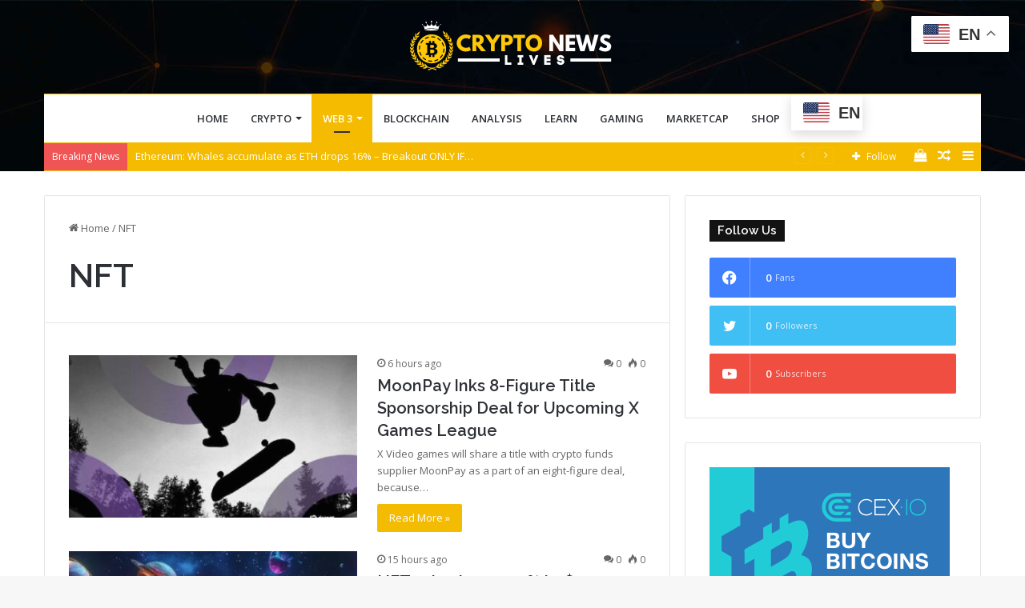

--- FILE ---
content_type: text/html; charset=utf-8
request_url: https://www.google.com/recaptcha/api2/aframe
body_size: 267
content:
<!DOCTYPE HTML><html><head><meta http-equiv="content-type" content="text/html; charset=UTF-8"></head><body><script nonce="I-tjUmHfPh96_VxDOl1-7w">/** Anti-fraud and anti-abuse applications only. See google.com/recaptcha */ try{var clients={'sodar':'https://pagead2.googlesyndication.com/pagead/sodar?'};window.addEventListener("message",function(a){try{if(a.source===window.parent){var b=JSON.parse(a.data);var c=clients[b['id']];if(c){var d=document.createElement('img');d.src=c+b['params']+'&rc='+(localStorage.getItem("rc::a")?sessionStorage.getItem("rc::b"):"");window.document.body.appendChild(d);sessionStorage.setItem("rc::e",parseInt(sessionStorage.getItem("rc::e")||0)+1);localStorage.setItem("rc::h",'1769375617870');}}}catch(b){}});window.parent.postMessage("_grecaptcha_ready", "*");}catch(b){}</script></body></html>